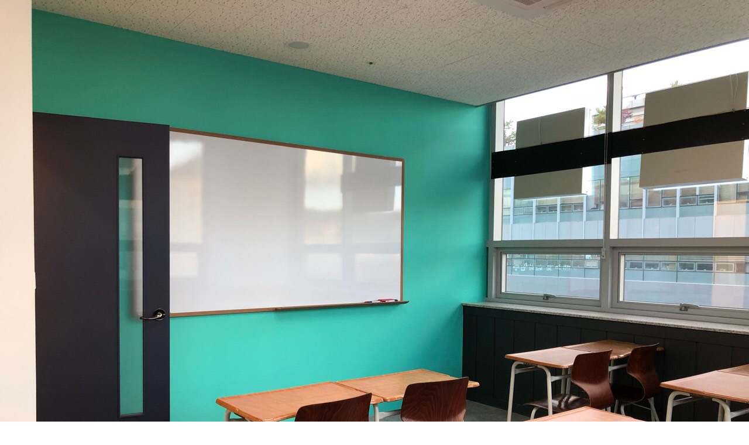

--- FILE ---
content_type: text/html; charset=utf-8
request_url: https://ms-housing.kr/bbs/view_image.php?bo_table=commercial_gallery&fn=32420306_eih2Ozfp_ccadf93e626c828f6efff33cb6169cd42898b6ce.jpg
body_size: 6268
content:
<!doctype html>
<html lang="ko">
<head>
<meta charset="utf-8">
<meta http-equiv="imagetoolbar" content="no">
<meta http-equiv="X-UA-Compatible" content="IE=Edge">
<!-- 230712추가 -->
<link rel="shortcut icon" href="https://ms-housing.kr/img/ms.ico" type="image/x-ico"/>
<meta property="og:image" content="https://ms-housing.kr/images/fulllogo.jpg">
<meta http-equiv="content-language" content="kr">
<link rel="canonical" href="https://ms-housing.kr">
<meta name="Author" contents="하다">
<meta name="Publisher" content="하다">
<meta name="Other Agent" content="하다">
<meta name="copyright" content="하다">
<meta name="Author-Date" content="2026-01-24" scheme="YYYY-MM-DD">
<meta name="Date" content="2026-01-24" scheme="YYYY-MM-DD">
<meta name="subject" content="이미지 크게보기 | 하다, 전국 인테리어 비교견적">
<meta name="title" content="이미지 크게보기 | 하다, 전국 인테리어 비교견적">
<meta name="description" content="이미지 크게보기 | 하다, 전국 인테리어 비교견적, 주거(아파트, 단독주택, 빌라)과 상업(사무실, 병원, 식당, 카페, 헬스장, 미용실) 인테리어 리모델링 하다에서 쉽고 편하게 해결하세요">
<meta name="Descript-xion" content="이미지 크게보기 | 하다, 전국 인테리어 비교견적, 하다는 전국 인테리어 비교견적 플랫폼으로 고객문의에 맞게 대응 가능한 시공업체를 최대 5개 매칭 시켜드립니다. 힘들게 발품 팔 필요도 없이 내가 원하는 공사 및 지역에 맞는 시공업체를 빠르게 매칭 시켜드립니다. 매칭 분야는 주거공간 및 상업공간 인테리어, 리모델링과 신축, 증축은 물론 단일, 부분공사까지 광범위하게 서비스를 제공하고 있습니다. 주거공간은 아파트, 빌라, 오피스텔, 단독주택, 상업공간은 병원, 식당, 학원, 학교, 사무실, 카페, 헬스장, 미용실, 매장, 다양한 종류의 숍등 전반적인 분야에 대해 시공업체 매칭이 진행됩니다. 또한 싱크대, 욕실, 목공등의 단일 공사에 대해서도 전문업체 및 시공팀을 매칭하고 있습니다. 서비스 가능지역은 서울, 인천, 대전, 울산, 세종, 광주, 대구, 부산등 특별 광역시도는 물론 경기도, 강원도, 충청도, 전라도, 경상도, 제주도까지 전국적으로 진행되고 있습니다.">
<meta property="og:locale" content="ko_KR">
<meta property="og:locale:alternate" content="ko_KR">
<meta property="og:author" content="하다">
<meta property="og:type" content="website">
<meta property="og:site_name" content="하다 : 전국 인테리어 비교견적">
<meta property="og:title" id="ogtitle" itemprop="name" content="이미지 크게보기 | 하다, 전국 인테리어 비교견적">
<meta property="og:description" id="ogdesc" content="이미지 크게보기 | 하다, 전국 인테리어 비교견적, 주거(아파트, 단독주택, 빌라)과 상업(사무실, 병원, 식당, 카페, 헬스장, 미용실) 인테리어 리모델링 하다에서 쉽고 편하게 해결하세요">
<meta property="og:url" content="https://ms-housing.kr/bbs/view_image.php?bo_table=commercial_gallery&fn=32420306_eih2Ozfp_ccadf93e626c828f6efff33cb6169cd42898b6ce.jpg">
<meta property="og:image" id="ogimg" content="https://ms-housing.kr/img/logo_social.png">
<meta name="apple-mobile-web-app-title" content="이미지 크게보기 | 하다, 전국 인테리어 비교견적">
<meta name="format-detection" content="telephone=no">
<meta name="theme-color" content="#ffffff">
<meta name="twitter:title" content="이미지 크게보기 | 하다, 전국 인테리어 비교견적">
<meta name="twitter:description" content="이미지 크게보기 | 하다, 전국 인테리어 비교견적, 주거(아파트, 단독주택, 빌라)과 상업(사무실, 병원, 식당, 카페, 헬스장, 미용실) 인테리어 리모델링 하다에서 쉽고 편하게 해결하세요">
<meta name="twitter:domain" content="https://ms-housing.kr">
<meta name="twitter:url" content="https://ms-housing.kr/bbs/view_image.php?bo_table=commercial_gallery&fn=32420306_eih2Ozfp_ccadf93e626c828f6efff33cb6169cd42898b6ce.jpg">
<meta name="twitter:image" content="https://ms-housing.kr/img/logo_social.png">
<meta name="twitter:image:width" content="400">
<meta name="twitter:image:height" content="210">
<meta name="twitter:card" content="summary">
<span itemscope="" itemtype="http://schema.org/Organization">
<link itemprop="url" href="https://ms-housing.kr">
<a itemprop="sameAs" href="https://www.facebook.com/MS15447391"></a>
<a itemprop="sameAs" href="http://blog.naver.com/ms-housing"></a>
</span>
<meta name="msapplication-TileColor" content="#ffffff">

<meta name="referrer" content="no-referrer-when-downgrade">
<meta name="robots" content="all">

<!-- 추가 끝 -->

<!--
<link rel="canonical" href="https://ms-housing.kr">
-->
<link rel="stylesheet" href="https://ms-housing.kr/css/font-awesome-4.7.0/css/font-awesome.min.css">

<title>이미지 크게보기 | 하다, 전국 인테리어 비교견적</title>
<link rel="stylesheet" href="https://ms-housing.kr/css/default.css?ver=1910101">
<!--[if lte IE 8]>
<script src="https://ms-housing.kr/js/html5.js"></script>
<![endif]-->
<script>
// 자바스크립트에서 사용하는 전역변수 선언
var g5_url       = "https://ms-housing.kr";
var g5_bbs_url   = "https://ms-housing.kr/bbs";
var g5_is_member = "";
var g5_is_admin  = "";
var g5_is_mobile = "";
var g5_bo_table  = "commercial_gallery";
var g5_sca       = "";
var g5_editor    = "smarteditor2";
var g5_cookie_domain = ".ms-housing.kr";
</script>
<script src="https://ms-housing.kr/js/jquery-1.8.3.min.js"></script>
<script src="https://ms-housing.kr/js/common.js?ver=1910101"></script>
<script src="https://ms-housing.kr/js/wrest.js?ver=1910101"></script>
<script src="https://ms-housing.kr/ace_solution/lib/js/ace.common.js?ver=1910101"></script>
</head>
<body>
<span itemscope="" itemtype="http://schema.org/Organization">
 <link itemprop="url" href="https://ms-housing.kr">
 <a itemprop="sameAs" href="https://www.facebook.com/MS15447391"></a>
 <a itemprop="sameAs" href="http://blog.naver.com/ms-housing"></a>
 <a itemprop="sameAs" href="https://story.kakao.com/ch/ms-housing"></a
 <a itemprop="sameAs" href="https://play.google.com/store/apps/details?id=mshousing7.mobile&hl=ko"></a>
 <a itemprop="sameAs" href="https://cafe.naver.com/mshousings"></a>
 <a itemprop="sameAs" href="https://m.post.naver.com/ms-housing1"></a>
 <a itemprop="sameAs" href="https://tv.naver.com/mshousing"></a>
 <a itemprop="sameAs" href="https://www.instagram.com/ms.housing_official"></a>
</span>

<div><img src="https://ms-housing.kr/data/file/commercial_gallery/32420306_eih2Ozfp_ccadf93e626c828f6efff33cb6169cd42898b6ce.jpg" alt="" width="1280" height="960" class="draggable" style="position:relative;top:0;left:0;cursor:move;"></div>

<script>
var win_w = 1280;
var win_h = 960 + 70;
var win_l = (screen.width - win_w) / 2;
var win_t = (screen.height - win_h) / 2;

if(win_w > screen.width) {
    win_l = 0;
    win_w = screen.width - 20;

    if(win_h > screen.height) {
        win_t = 0;
        win_h = screen.height - 40;
    }
}

if(win_h > screen.height) {
    win_t = 0;
    win_h = screen.height - 40;

    if(win_w > screen.width) {
        win_w = screen.width - 20;
        win_l = 0;
    }
}

window.moveTo(win_l, win_t);
window.resizeTo(win_w, win_h);

$(function() {
    var is_draggable = false;
    var x = y = 0;
    var pos_x = pos_y = 0;

    $(".draggable").mousemove(function(e) {
        if(is_draggable) {
            x = parseInt($(this).css("left")) - (pos_x - e.pageX);
            y = parseInt($(this).css("top")) - (pos_y - e.pageY);

            pos_x = e.pageX;
            pos_y = e.pageY;

            $(this).css({ "left" : x, "top" : y });
        }

        return false;
    });

    $(".draggable").mousedown(function(e) {
        pos_x = e.pageX;
        pos_y = e.pageY;
        is_draggable = true;
        return false;
    });

    $(".draggable").mouseup(function() {
        is_draggable = false;
        return false;
    });

    $(".draggable").dblclick(function() {
        window.close();
    });
});
</script>

<!-- ie6,7에서 사이드뷰가 게시판 목록에서 아래 사이드뷰에 가려지는 현상 수정 -->
<!--[if lte IE 7]>
<script>
$(function() {
    var $sv_use = $(".sv_use");
    var count = $sv_use.length;

    $sv_use.each(function() {
        $(this).css("z-index", count);
        $(this).css("position", "relative");
        count = count - 1;
    });
});
</script>
<![endif]-->

<!-- daum 리마케팅 태그 코드 -->
<!-- daum 리마케팅 중지 230119
<script type="text/javascript">
    var roosevelt_params = {
        retargeting_id:'UOzmYOk3UUmL8YN.RiVkUQ00',
        tag_label:'Vj-vGEkqTieXFrszInv5tg'
    };
</script>
<script type="text/javascript" src="//adimg.daumcdn.net/rt/roosevelt.js" async></script>
-->

<!-- Google 리마케팅 태그 코드 -->
<!--------------------------------------------------
리마케팅 태그를 개인식별정보와 연결하거나 민감한 카테고리와 관련된 페이지에 추가해서는 안 됩니다. 리마케팅 태그를 설정하는 방법에 대해 자세히 알아보려면 다음 페이지를 참조하세요. http://google.com/ads/remarketingsetup
--------------------------------------------------->
<script type="text/javascript">
/* <![CDATA[ */
    var google_conversion_id = 934948663;
    var google_custom_params = window.google_tag_params;
    var google_remarketing_only = true;
/* ]]> */
</script>
<script type="text/javascript" src="//www.googleadservices.com/pagead/conversion.js"></script>
<noscript>
    <div style="display:inline;">
        <img height="1" width="1" style="border-style:none;" alt="" src="//googleads.g.doubleclick.net/pagead/viewthroughconversion/934948663/?value=0&amp;guid=ON&amp;script=0"/>
    </div>
</noscript>

<!-- 공통 적용 스크립트 , 모든 페이지에 노출되도록 설치. 단 전환페이지 설정값보다 항상 하단에 위치해야함 -->  
<script type="text/javascript" src="https://wcs.naver.net/wcslog.js"></script>
<script type="text/javascript"> 
    if (!wcs_add) var wcs_add={};
    wcs_add["wa"] = "s_57719c351e29";
    if (!_nasa) var _nasa={};
    wcs.inflow("ms-housing.kr");
    wcs_do(_nasa);
</script>

<!-- Meta Pixel Code 페북인스타 픽셀코드 추가 240409-->
<script>
!function(f,b,e,v,n,t,s)
{if(f.fbq)return;n=f.fbq=function(){n.callMethod?
n.callMethod.apply(n,arguments):n.queue.push(arguments)};
if(!f._fbq)f._fbq=n;n.push=n;n.loaded=!0;n.version='2.0';
n.queue=[];t=b.createElement(e);t.async=!0;
t.src=v;s=b.getElementsByTagName(e)[0];
s.parentNode.insertBefore(t,s)}(window, document,'script',
'https://connect.facebook.net/en_US/fbevents.js');
fbq('init', '3536430789991872');
fbq('track', 'PageView');
</script>
<noscript><img height="1" width="1" style="display:none"
src="https://www.facebook.com/tr?id=3536430789991872&ev=PageView&noscript=1"
/></noscript>
<!-- End Meta Pixel Code -->

<!-- 네이버 성과형 디스플레이 MAT연동 -->  
<script>
(function(a_,i_,r_,_b,_r,_i,_d,_g,_e){if(!a_[_b]){var n=function(){var c=i_.createElement(r_);c.onerror=function(){g.queue.filter(function(a){return 0<=_d.indexOf(a[0])}).forEach(function(a){a=a[1];a=a[a.length-1];"function"===typeof a&&a("error occur when load airbridge")})};c.async=1;c.src=_r;"complete"===i_.readyState?i_.head.appendChild(c):a_.addEventListener("load",function h(){a_.removeEventListener("load",h);i_.head.appendChild(c)})},g={queue:[],get isSDKEnabled(){return!1}};_i.concat(_d).forEach(function(c){var a=c.split("."),h=a.pop();a.reduce(function(p,q){return p[q]=p[q]||{}},g)[h]=function(){g.queue.push([c,arguments])}});a_[_b]=g;0<_g?(_b=new (a_.XDomainRequest||a_.XMLHttpRequest),_i=function(){},_b.open("GET",_r),_b.timeout=_g,_b.onload=function(){n()},_b.onerror=_i,_b.onprogress=_i,_b.ontimeout=_i,_b.send()):n()}})(window,document,"script","airbridge","//static.airbridge.io/sdk/latest/airbridge.min.js","init startTracking fetchResource setBanner setDownload setDownloads openDeeplink setDeeplinks sendWeb setUserAgent setUserAlias addUserAlias setMobileAppData setUserId setUserEmail setUserPhone setUserAttributes clearUser setDeviceAlias removeDeviceAlias clearDeviceAlias setDeviceIFV setDeviceIFA setDeviceGAID events.send events.signIn events.signUp events.signOut events.purchased events.addedToCart events.productDetailsViewEvent events.homeViewEvent events.productListViewEvent events.searchResultViewEvent".split(" "),["events.wait","createTouchpoint"],0);

airbridge.init({
    app: 'intehada',
    webToken: '3955e125f354437e855b03c3ba4fcfcc'
});
</script>

<!--  LOG corp Web Analitics & Live Chat  START 1-->
<!-- log로그 분석 코드 중지 230119
<script  type="text/javascript">
//<![CDATA[
    var _HCmz={
     PC:"",
     PT:"",
     SO:"",
     MP:""
    };
    function logCorpAScript_full(){
        HTTP_MSN_MEMBER_NAME="";/*member name*/
        LOGSID = "";/*logsid*/
        LOGREF = "";/*logref*/
        var prtc=(document.location.protocol=="https:")?"https://":"http://";
        var hst=prtc+"asp7.http.or.kr";
        var rnd="r"+(new Date().getTime()*Math.random()*9);
        this.ch=function(){
            if(document.getElementsByTagName("head")[0]){logCorpAnalysis_full.dls();}else{window.setTimeout(logCorpAnalysis_full.ch,30)}
        }
        this.dls=function(){
            var h=document.getElementsByTagName("head")[0];
            var s=document.createElement("script");s.type="text/jav"+"ascript";try{s.defer=true;}catch(e){};try{s.async=true;}catch(e){};
            if(h){s.src=hst+"/HTTP_MSN/UsrConfig/ms2017/js/ASP_Conf.js?s="+rnd;h.appendChild(s);}
        }
        this.init= function(){
            document.write('<img src="'+hst+'/sr.gif?d='+rnd+'" style="width:1px;height:1px;position:absolute;display:none" onload="logCorpAnalysis_full.ch()" alt="" />');
        }
    }
    if(typeof logCorpAnalysis_full=="undefined"){var logCorpAnalysis_full=new logCorpAScript_full();logCorpAnalysis_full.init();}
//]]>
</script>
<noscript><img src="http://asp7.http.or.kr/HTTP_MSN/Messenger/Noscript.php?key=ms2017" style="display:none;width:0;height:0;" alt="" /></noscript>
-->
<!-- LOG corp Web Analitics & Live Chat END -->

<!-- DSP 리타겟팅 Checking Script V.201603 Start-->
<!-- 와이더플래닛 코드 중지 230119
<script type="text/javascript" async="true">
    function dsp_loadrtgJS(b,c){var d=document.getElementsByTagName("head")[0],a=document.createElement("script");a.type="text/javascript";null!=c&&(a.charset="euc-kr");a.src=b;a.async="true";d.appendChild(a)}function dsp_load_rtg(b){dsp_loadrtgJS(("https:"==document.location.protocol?" https://":" http://")+b,"euc-kr")}dsp_load_rtg("realdmp.realclick.co.kr/rtarget/rtget.js?dsp_adid=myspace");
</script>
-->
<!-- DSP 리타겟팅 Checking Script V.201603 End-->
<!-- Tracking Script Start 2.0 -->
<!-- 와이더플래닛 코드 중지 230119
<script type="text/javascript" async="true">
    var dspu = "YD0bXlzcGFjZQ";      // === (필수)광고주key (변경하지마세요) ===
    var dspu,dspt,dspo,dspom;
    function loadanalJS_dsp(b,c){var d=document.getElementsByTagName("head")[0],a=document.createElement("sc"+"ript");a.type="text/javasc"+"ript";null!=c&&(a.charset="UTF-8");
        a.src=b;a.async="true";d.appendChild(a)}function loadanal_dsp(b){loadanalJS_dsp(("https:"==document.location.protocol?"https://":"http://")+b,"UTF-8");document.write('<span id=dsp_spn style=display:none;></span>');}
    loadanal_dsp("tk.realclick.co.kr/tk_comm.js?dspu="+dspu+"&dspt="+dspt+"&dspo="+dspo+"&dspom="+dspom);
</script>
-->
<!-- Tracking Script End 2.0 -->

<!-- WIDERPLANET  SCRIPT START 2019.4.2 -->
<!-- 와이더플래닛 코드 중지 230119
<div id="wp_tg_cts" style="display:none;"></div>
<script type="text/javascript">
    var wptg_tagscript_vars = wptg_tagscript_vars || [];
    wptg_tagscript_vars.push(
        (function() {
            return {
                wp_hcuid:"",   /*고객넘버 등 Unique ID (ex. 로그인  ID, 고객넘버 등 )를 암호화하여 대입.
                 *주의 : 로그인 하지 않은 사용자는 어떠한 값도 대입하지 않습니다.*/
                ti:"45092",	/*광고주 코드 */
                ty:"Home",	/*트래킹태그 타입 */
                device:"web"	/*디바이스 종류  (web 또는  mobile)*/

            };
        }));
</script>
<script type="text/javascript" async src="//cdn-aitg.widerplanet.com/js/wp_astg_4.0.js"></script>
-->
<!-- // WIDERPLANET  SCRIPT END 2019.4.2 -->
</body>
</html>


--- FILE ---
content_type: text/html; charset=utf-8
request_url: https://id.abr.ge/api/v2/third-party-cookie/identifier.html?requestID=540174909
body_size: 442
content:
<!DOCTYPE html>
<html>
<head><meta charset="utf-8"></head>
<body>

<pre>
    requestID: 540174909
    Reply: map[uuid:dfafb1d1-0c2c-495e-acbc-c8c33d9eabc7]
</pre>
<script>
    var message = {
        requestID: '540174909',
        
        reply: (document.cookie.indexOf('ab180ClientId=') !== -1) ? {"uuid":"dfafb1d1-0c2c-495e-acbc-c8c33d9eabc7"} : { error: 'Third party cookie is not supported' }
        
    }

    window.parent.postMessage(
        
        JSON.stringify(message)
        
    , '*');
</script>
</body>
</html>
